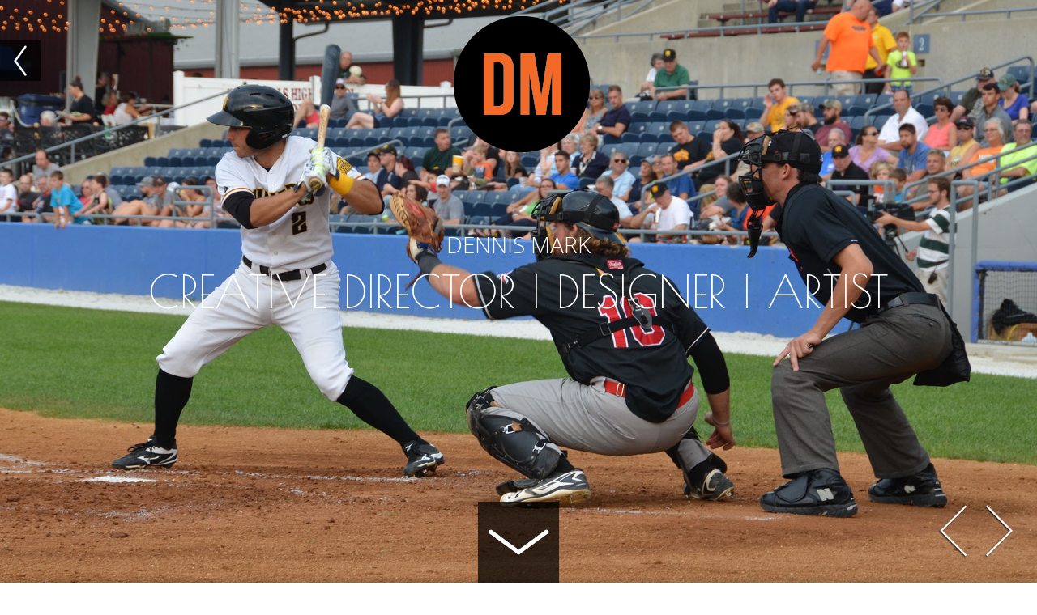

--- FILE ---
content_type: text/html; charset=UTF-8
request_url: https://dennismark.com/home/8-2/
body_size: 7174
content:
<!DOCTYPE html>
<html lang="en-US">
<head>
    	<meta charset="UTF-8" />
	<meta name="viewport" content="width=device-width, initial-scale=1"/>
	<meta name="generator" content="Spyropress 3.7.0" />
	<link rel="alternate" type="application/rss+xml" title="Dennis Mark RSS Feed" href="https://dennismark.com/feed/" />
	<link rel="pingback" href="https://dennismark.com/xmlrpc.php" />
	<title>8 - Dennis Mark</title>
<meta name='robots' content='index, follow, max-image-preview:large, max-snippet:-1, max-video-preview:-1' />

	<!-- This site is optimized with the Yoast SEO plugin v20.3 - https://yoast.com/wordpress/plugins/seo/ -->
	<link rel="canonical" href="https://dennismark.com/home/8-2/" />
	<meta property="og:locale" content="en_US" />
	<meta property="og:type" content="article" />
	<meta property="og:title" content="8 - Dennis Mark" />
	<meta property="og:url" content="https://dennismark.com/home/8-2/" />
	<meta property="og:site_name" content="Dennis Mark" />
	<meta property="article:modified_time" content="2016-04-20T04:01:08+00:00" />
	<meta property="og:image" content="https://dennismark.com/home/8-2" />
	<meta property="og:image:width" content="1000" />
	<meta property="og:image:height" content="750" />
	<meta property="og:image:type" content="image/jpeg" />
	<script type="application/ld+json" class="yoast-schema-graph">{"@context":"https://schema.org","@graph":[{"@type":"WebPage","@id":"https://dennismark.com/home/8-2/","url":"https://dennismark.com/home/8-2/","name":"8 - Dennis Mark","isPartOf":{"@id":"https://dennismark.com/#website"},"primaryImageOfPage":{"@id":"https://dennismark.com/home/8-2/#primaryimage"},"image":{"@id":"https://dennismark.com/home/8-2/#primaryimage"},"thumbnailUrl":"https://dennismark.com/wp-content/uploads/2015/04/8.jpg","datePublished":"2015-04-14T09:05:00+00:00","dateModified":"2016-04-20T04:01:08+00:00","breadcrumb":{"@id":"https://dennismark.com/home/8-2/#breadcrumb"},"inLanguage":"en-US","potentialAction":[{"@type":"ReadAction","target":["https://dennismark.com/home/8-2/"]}]},{"@type":"ImageObject","inLanguage":"en-US","@id":"https://dennismark.com/home/8-2/#primaryimage","url":"https://dennismark.com/wp-content/uploads/2015/04/8.jpg","contentUrl":"https://dennismark.com/wp-content/uploads/2015/04/8.jpg","width":1000,"height":750},{"@type":"BreadcrumbList","@id":"https://dennismark.com/home/8-2/#breadcrumb","itemListElement":[{"@type":"ListItem","position":1,"name":"Home","item":"https://dennismark.com/"},{"@type":"ListItem","position":2,"name":"Home","item":"https://dennismark.com/"},{"@type":"ListItem","position":3,"name":"8"}]},{"@type":"WebSite","@id":"https://dennismark.com/#website","url":"https://dennismark.com/","name":"Dennis Mark","description":"Award-winning Creative and Communications Professional","potentialAction":[{"@type":"SearchAction","target":{"@type":"EntryPoint","urlTemplate":"https://dennismark.com/?s={search_term_string}"},"query-input":"required name=search_term_string"}],"inLanguage":"en-US"}]}</script>
	<!-- / Yoast SEO plugin. -->


<link rel='dns-prefetch' href='//fonts.googleapis.com' />
<link rel="alternate" type="application/rss+xml" title="Dennis Mark &raquo; Feed" href="https://dennismark.com/feed/" />
<link rel="alternate" type="application/rss+xml" title="Dennis Mark &raquo; Comments Feed" href="https://dennismark.com/comments/feed/" />
<link rel="alternate" type="application/rss+xml" title="Dennis Mark &raquo; 8 Comments Feed" href="https://dennismark.com/home/8-2/feed/" />
<script type="text/javascript">
window._wpemojiSettings = {"baseUrl":"https:\/\/s.w.org\/images\/core\/emoji\/14.0.0\/72x72\/","ext":".png","svgUrl":"https:\/\/s.w.org\/images\/core\/emoji\/14.0.0\/svg\/","svgExt":".svg","source":{"concatemoji":"\/wp-includes\/js\/wp-emoji-release.min.js?ver=6.1.9"}};
/*! This file is auto-generated */
!function(e,a,t){var n,r,o,i=a.createElement("canvas"),p=i.getContext&&i.getContext("2d");function s(e,t){var a=String.fromCharCode,e=(p.clearRect(0,0,i.width,i.height),p.fillText(a.apply(this,e),0,0),i.toDataURL());return p.clearRect(0,0,i.width,i.height),p.fillText(a.apply(this,t),0,0),e===i.toDataURL()}function c(e){var t=a.createElement("script");t.src=e,t.defer=t.type="text/javascript",a.getElementsByTagName("head")[0].appendChild(t)}for(o=Array("flag","emoji"),t.supports={everything:!0,everythingExceptFlag:!0},r=0;r<o.length;r++)t.supports[o[r]]=function(e){if(p&&p.fillText)switch(p.textBaseline="top",p.font="600 32px Arial",e){case"flag":return s([127987,65039,8205,9895,65039],[127987,65039,8203,9895,65039])?!1:!s([55356,56826,55356,56819],[55356,56826,8203,55356,56819])&&!s([55356,57332,56128,56423,56128,56418,56128,56421,56128,56430,56128,56423,56128,56447],[55356,57332,8203,56128,56423,8203,56128,56418,8203,56128,56421,8203,56128,56430,8203,56128,56423,8203,56128,56447]);case"emoji":return!s([129777,127995,8205,129778,127999],[129777,127995,8203,129778,127999])}return!1}(o[r]),t.supports.everything=t.supports.everything&&t.supports[o[r]],"flag"!==o[r]&&(t.supports.everythingExceptFlag=t.supports.everythingExceptFlag&&t.supports[o[r]]);t.supports.everythingExceptFlag=t.supports.everythingExceptFlag&&!t.supports.flag,t.DOMReady=!1,t.readyCallback=function(){t.DOMReady=!0},t.supports.everything||(n=function(){t.readyCallback()},a.addEventListener?(a.addEventListener("DOMContentLoaded",n,!1),e.addEventListener("load",n,!1)):(e.attachEvent("onload",n),a.attachEvent("onreadystatechange",function(){"complete"===a.readyState&&t.readyCallback()})),(e=t.source||{}).concatemoji?c(e.concatemoji):e.wpemoji&&e.twemoji&&(c(e.twemoji),c(e.wpemoji)))}(window,document,window._wpemojiSettings);
</script>
<style type="text/css">
img.wp-smiley,
img.emoji {
	display: inline !important;
	border: none !important;
	box-shadow: none !important;
	height: 1em !important;
	width: 1em !important;
	margin: 0 0.07em !important;
	vertical-align: -0.1em !important;
	background: none !important;
	padding: 0 !important;
}
</style>
	<link rel='stylesheet' id='gfonts-css' href='//fonts.googleapis.com/css?family=Lato%3A300%2C400%2C700%7CPoiret+One&#038;subset=latin%2Clatin-ext%2Ccyrillic&#038;ver=6.1.9' type='text/css' media='all' />
<link rel='stylesheet' id='base-css' href='/wp-content/themes/alfa/assets/css/base.css?ver=1.0.0' type='text/css' media='all' />
<link rel='stylesheet' id='skeleton-css' href='/wp-content/themes/alfa/assets/css/skeleton.css?ver=1.0.0' type='text/css' media='all' />
<link rel='stylesheet' id='layout-css' href='/wp-content/themes/alfa/assets/css/layout.css?ver=1.0.0' type='text/css' media='all' />
<link rel='stylesheet' id='fancybox-css' href='/wp-content/themes/alfa/assets/css/jquery.fancybox.css?ver=1.0.0' type='text/css' media='all' />
<link rel='stylesheet' id='custom-css' href='/wp-content/themes/alfa/assets/css/custom.css?ver=6.1.9' type='text/css' media='all' />
<link rel='stylesheet' id='dynamic-css' href='/wp-content/themes/alfa/assets/css/dynamic.css?ver=2.0.0' type='text/css' media='all' />
<link rel='stylesheet' id='builder-css' href='/wp-content/themes/alfa/assets/css/builder.css?ver=2.0.0' type='text/css' media='all' />
<link rel='stylesheet' id='wp-block-library-css' href='/wp-includes/css/dist/block-library/style.min.css?ver=6.1.9' type='text/css' media='all' />
<link rel='stylesheet' id='classic-theme-styles-css' href='/wp-includes/css/classic-themes.min.css?ver=1' type='text/css' media='all' />
<style id='global-styles-inline-css' type='text/css'>
body{--wp--preset--color--black: #000000;--wp--preset--color--cyan-bluish-gray: #abb8c3;--wp--preset--color--white: #ffffff;--wp--preset--color--pale-pink: #f78da7;--wp--preset--color--vivid-red: #cf2e2e;--wp--preset--color--luminous-vivid-orange: #ff6900;--wp--preset--color--luminous-vivid-amber: #fcb900;--wp--preset--color--light-green-cyan: #7bdcb5;--wp--preset--color--vivid-green-cyan: #00d084;--wp--preset--color--pale-cyan-blue: #8ed1fc;--wp--preset--color--vivid-cyan-blue: #0693e3;--wp--preset--color--vivid-purple: #9b51e0;--wp--preset--gradient--vivid-cyan-blue-to-vivid-purple: linear-gradient(135deg,rgba(6,147,227,1) 0%,rgb(155,81,224) 100%);--wp--preset--gradient--light-green-cyan-to-vivid-green-cyan: linear-gradient(135deg,rgb(122,220,180) 0%,rgb(0,208,130) 100%);--wp--preset--gradient--luminous-vivid-amber-to-luminous-vivid-orange: linear-gradient(135deg,rgba(252,185,0,1) 0%,rgba(255,105,0,1) 100%);--wp--preset--gradient--luminous-vivid-orange-to-vivid-red: linear-gradient(135deg,rgba(255,105,0,1) 0%,rgb(207,46,46) 100%);--wp--preset--gradient--very-light-gray-to-cyan-bluish-gray: linear-gradient(135deg,rgb(238,238,238) 0%,rgb(169,184,195) 100%);--wp--preset--gradient--cool-to-warm-spectrum: linear-gradient(135deg,rgb(74,234,220) 0%,rgb(151,120,209) 20%,rgb(207,42,186) 40%,rgb(238,44,130) 60%,rgb(251,105,98) 80%,rgb(254,248,76) 100%);--wp--preset--gradient--blush-light-purple: linear-gradient(135deg,rgb(255,206,236) 0%,rgb(152,150,240) 100%);--wp--preset--gradient--blush-bordeaux: linear-gradient(135deg,rgb(254,205,165) 0%,rgb(254,45,45) 50%,rgb(107,0,62) 100%);--wp--preset--gradient--luminous-dusk: linear-gradient(135deg,rgb(255,203,112) 0%,rgb(199,81,192) 50%,rgb(65,88,208) 100%);--wp--preset--gradient--pale-ocean: linear-gradient(135deg,rgb(255,245,203) 0%,rgb(182,227,212) 50%,rgb(51,167,181) 100%);--wp--preset--gradient--electric-grass: linear-gradient(135deg,rgb(202,248,128) 0%,rgb(113,206,126) 100%);--wp--preset--gradient--midnight: linear-gradient(135deg,rgb(2,3,129) 0%,rgb(40,116,252) 100%);--wp--preset--duotone--dark-grayscale: url('#wp-duotone-dark-grayscale');--wp--preset--duotone--grayscale: url('#wp-duotone-grayscale');--wp--preset--duotone--purple-yellow: url('#wp-duotone-purple-yellow');--wp--preset--duotone--blue-red: url('#wp-duotone-blue-red');--wp--preset--duotone--midnight: url('#wp-duotone-midnight');--wp--preset--duotone--magenta-yellow: url('#wp-duotone-magenta-yellow');--wp--preset--duotone--purple-green: url('#wp-duotone-purple-green');--wp--preset--duotone--blue-orange: url('#wp-duotone-blue-orange');--wp--preset--font-size--small: 13px;--wp--preset--font-size--medium: 20px;--wp--preset--font-size--large: 36px;--wp--preset--font-size--x-large: 42px;--wp--preset--spacing--20: 0.44rem;--wp--preset--spacing--30: 0.67rem;--wp--preset--spacing--40: 1rem;--wp--preset--spacing--50: 1.5rem;--wp--preset--spacing--60: 2.25rem;--wp--preset--spacing--70: 3.38rem;--wp--preset--spacing--80: 5.06rem;}:where(.is-layout-flex){gap: 0.5em;}body .is-layout-flow > .alignleft{float: left;margin-inline-start: 0;margin-inline-end: 2em;}body .is-layout-flow > .alignright{float: right;margin-inline-start: 2em;margin-inline-end: 0;}body .is-layout-flow > .aligncenter{margin-left: auto !important;margin-right: auto !important;}body .is-layout-constrained > .alignleft{float: left;margin-inline-start: 0;margin-inline-end: 2em;}body .is-layout-constrained > .alignright{float: right;margin-inline-start: 2em;margin-inline-end: 0;}body .is-layout-constrained > .aligncenter{margin-left: auto !important;margin-right: auto !important;}body .is-layout-constrained > :where(:not(.alignleft):not(.alignright):not(.alignfull)){max-width: var(--wp--style--global--content-size);margin-left: auto !important;margin-right: auto !important;}body .is-layout-constrained > .alignwide{max-width: var(--wp--style--global--wide-size);}body .is-layout-flex{display: flex;}body .is-layout-flex{flex-wrap: wrap;align-items: center;}body .is-layout-flex > *{margin: 0;}:where(.wp-block-columns.is-layout-flex){gap: 2em;}.has-black-color{color: var(--wp--preset--color--black) !important;}.has-cyan-bluish-gray-color{color: var(--wp--preset--color--cyan-bluish-gray) !important;}.has-white-color{color: var(--wp--preset--color--white) !important;}.has-pale-pink-color{color: var(--wp--preset--color--pale-pink) !important;}.has-vivid-red-color{color: var(--wp--preset--color--vivid-red) !important;}.has-luminous-vivid-orange-color{color: var(--wp--preset--color--luminous-vivid-orange) !important;}.has-luminous-vivid-amber-color{color: var(--wp--preset--color--luminous-vivid-amber) !important;}.has-light-green-cyan-color{color: var(--wp--preset--color--light-green-cyan) !important;}.has-vivid-green-cyan-color{color: var(--wp--preset--color--vivid-green-cyan) !important;}.has-pale-cyan-blue-color{color: var(--wp--preset--color--pale-cyan-blue) !important;}.has-vivid-cyan-blue-color{color: var(--wp--preset--color--vivid-cyan-blue) !important;}.has-vivid-purple-color{color: var(--wp--preset--color--vivid-purple) !important;}.has-black-background-color{background-color: var(--wp--preset--color--black) !important;}.has-cyan-bluish-gray-background-color{background-color: var(--wp--preset--color--cyan-bluish-gray) !important;}.has-white-background-color{background-color: var(--wp--preset--color--white) !important;}.has-pale-pink-background-color{background-color: var(--wp--preset--color--pale-pink) !important;}.has-vivid-red-background-color{background-color: var(--wp--preset--color--vivid-red) !important;}.has-luminous-vivid-orange-background-color{background-color: var(--wp--preset--color--luminous-vivid-orange) !important;}.has-luminous-vivid-amber-background-color{background-color: var(--wp--preset--color--luminous-vivid-amber) !important;}.has-light-green-cyan-background-color{background-color: var(--wp--preset--color--light-green-cyan) !important;}.has-vivid-green-cyan-background-color{background-color: var(--wp--preset--color--vivid-green-cyan) !important;}.has-pale-cyan-blue-background-color{background-color: var(--wp--preset--color--pale-cyan-blue) !important;}.has-vivid-cyan-blue-background-color{background-color: var(--wp--preset--color--vivid-cyan-blue) !important;}.has-vivid-purple-background-color{background-color: var(--wp--preset--color--vivid-purple) !important;}.has-black-border-color{border-color: var(--wp--preset--color--black) !important;}.has-cyan-bluish-gray-border-color{border-color: var(--wp--preset--color--cyan-bluish-gray) !important;}.has-white-border-color{border-color: var(--wp--preset--color--white) !important;}.has-pale-pink-border-color{border-color: var(--wp--preset--color--pale-pink) !important;}.has-vivid-red-border-color{border-color: var(--wp--preset--color--vivid-red) !important;}.has-luminous-vivid-orange-border-color{border-color: var(--wp--preset--color--luminous-vivid-orange) !important;}.has-luminous-vivid-amber-border-color{border-color: var(--wp--preset--color--luminous-vivid-amber) !important;}.has-light-green-cyan-border-color{border-color: var(--wp--preset--color--light-green-cyan) !important;}.has-vivid-green-cyan-border-color{border-color: var(--wp--preset--color--vivid-green-cyan) !important;}.has-pale-cyan-blue-border-color{border-color: var(--wp--preset--color--pale-cyan-blue) !important;}.has-vivid-cyan-blue-border-color{border-color: var(--wp--preset--color--vivid-cyan-blue) !important;}.has-vivid-purple-border-color{border-color: var(--wp--preset--color--vivid-purple) !important;}.has-vivid-cyan-blue-to-vivid-purple-gradient-background{background: var(--wp--preset--gradient--vivid-cyan-blue-to-vivid-purple) !important;}.has-light-green-cyan-to-vivid-green-cyan-gradient-background{background: var(--wp--preset--gradient--light-green-cyan-to-vivid-green-cyan) !important;}.has-luminous-vivid-amber-to-luminous-vivid-orange-gradient-background{background: var(--wp--preset--gradient--luminous-vivid-amber-to-luminous-vivid-orange) !important;}.has-luminous-vivid-orange-to-vivid-red-gradient-background{background: var(--wp--preset--gradient--luminous-vivid-orange-to-vivid-red) !important;}.has-very-light-gray-to-cyan-bluish-gray-gradient-background{background: var(--wp--preset--gradient--very-light-gray-to-cyan-bluish-gray) !important;}.has-cool-to-warm-spectrum-gradient-background{background: var(--wp--preset--gradient--cool-to-warm-spectrum) !important;}.has-blush-light-purple-gradient-background{background: var(--wp--preset--gradient--blush-light-purple) !important;}.has-blush-bordeaux-gradient-background{background: var(--wp--preset--gradient--blush-bordeaux) !important;}.has-luminous-dusk-gradient-background{background: var(--wp--preset--gradient--luminous-dusk) !important;}.has-pale-ocean-gradient-background{background: var(--wp--preset--gradient--pale-ocean) !important;}.has-electric-grass-gradient-background{background: var(--wp--preset--gradient--electric-grass) !important;}.has-midnight-gradient-background{background: var(--wp--preset--gradient--midnight) !important;}.has-small-font-size{font-size: var(--wp--preset--font-size--small) !important;}.has-medium-font-size{font-size: var(--wp--preset--font-size--medium) !important;}.has-large-font-size{font-size: var(--wp--preset--font-size--large) !important;}.has-x-large-font-size{font-size: var(--wp--preset--font-size--x-large) !important;}
.wp-block-navigation a:where(:not(.wp-element-button)){color: inherit;}
:where(.wp-block-columns.is-layout-flex){gap: 2em;}
.wp-block-pullquote{font-size: 1.5em;line-height: 1.6;}
</style>
<link rel='stylesheet' id='contact-form-7-css' href='/wp-content/plugins/contact-form-7/includes/css/styles.css?ver=5.7.5.1' type='text/css' media='all' />
<script type='text/javascript' src='/wp-includes/js/jquery/jquery.min.js?ver=3.6.1' id='jquery-core-js'></script>
<script type='text/javascript' src='/wp-includes/js/jquery/jquery-migrate.min.js?ver=3.3.2' id='jquery-migrate-js'></script>
<link rel="https://api.w.org/" href="https://dennismark.com/wp-json/" /><link rel="alternate" type="application/json" href="https://dennismark.com/wp-json/wp/v2/media/303" /><link rel="EditURI" type="application/rsd+xml" title="RSD" href="https://dennismark.com/xmlrpc.php?rsd" />
<link rel="wlwmanifest" type="application/wlwmanifest+xml" href="https://dennismark.com/wp-includes/wlwmanifest.xml" />

<link rel='shortlink' href='https://dennismark.com/?p=303' />
<link rel="alternate" type="application/json+oembed" href="https://dennismark.com/wp-json/oembed/1.0/embed?url=https%3A%2F%2Fdennismark.com%2Fhome%2F8-2%2F" />
<link rel="alternate" type="text/xml+oembed" href="https://dennismark.com/wp-json/oembed/1.0/embed?url=https%3A%2F%2Fdennismark.com%2Fhome%2F8-2%2F&#038;format=xml" />
<!--Le fav and touch icons-->
<link rel="shortcut icon" href="http://dennismark.com/wp-content/uploads/2016/10/PUL.png"/>
<!--/Le fav and touch icons-->
<style type="text/css">.recentcomments a{display:inline !important;padding:0 !important;margin:0 !important;}</style><!--[if lte IE 8]>
        <script src="http://html5shiv.googlecode.com/svn/trunk/html5.js"></script>
    <![endif]--><link rel="icon" href="https://dennismark.com/wp-content/uploads/2016/10/PUL-150x150.png" sizes="32x32" />
<link rel="icon" href="https://dennismark.com/wp-content/uploads/2016/10/PUL.png" sizes="192x192" />
<link rel="apple-touch-icon" href="https://dennismark.com/wp-content/uploads/2016/10/PUL.png" />
<meta name="msapplication-TileImage" content="https://dennismark.com/wp-content/uploads/2016/10/PUL.png" />
</head>
<body class="attachment attachment-template-default attachmentid-303 attachment-jpeg layout-slider chrome">
    <!--[if lt IE 8]><p class="chromeframe">You are using an <strong>outdated</strong> browser. Please <a href="http://browsehappy.com/">upgrade your browser</a> or <a href="http://www.google.com/chromeframe/?redirect=true">activate Google Chrome Frame</a> to improve your experience.</p><![endif]-->
    <!-- header -->
     <header id="header">
     <div id="preloader">
    <div id="status">&nbsp;</div>
</div>
<div id="home">
    <div class="logo-big" id="logo-big"><a href="https://dennismark.com/" title="Dennis Mark"><img src="http://dennismark.com/wp-content/uploads/2016/10/PUL.png" alt="Dennis Mark" title="Dennis Mark" /></a></div>    <div class="text-home">
    <p>DENNIS MARK</p><h5>CREATIVE DIRECTOR | DESIGNER | ARTIST</h5>    </div>
        <div id="arrow">
        <a href="#about" class="scroll next-section"><img alt='arrow' src='https://dennismark.com/wp-content/themes/alfa/assets/images/arrow-down.png'></a>
    </div>
        
        <a href="" id="arrow_left"><img src="https://dennismark.com/wp-content/themes/alfa/assets/images/arrow_left.png" alt="Slide Left" /></a>
        <a href="" id="arrow_right"><img src="https://dennismark.com/wp-content/themes/alfa/assets/images/arrow_right.png" alt="Slide Right" /></a>
        <div id="maximage"><img src="http://dennismark.com/wp-content/uploads/2016/10/Miners-Slider.jpg" alt=""/><img src="http://dennismark.com/wp-content/uploads/2016/10/Miners-Slider-5.jpg" alt=""/><img src="http://dennismark.com/wp-content/uploads/2016/10/Miners-Slider-4.jpg" alt=""/><img src="http://dennismark.com/wp-content/uploads/2016/10/Miners-Slider-7.jpg" alt=""/><img src="http://dennismark.com/wp-content/uploads/2016/10/Miners-Slider-8.jpg" alt=""/><img src="http://dennismark.com/wp-content/uploads/2016/10/Miners-Slider-9.jpg" alt=""/></div></div>
<nav id="navigation">
        <ul id="menu" class="nav"><li class="internal"><a href="https://dennismark.com/#about">About</a></li>
<li class="internal"><a href="https://dennismark.com/#services">Services</a></li>
<li class="internal"><a href="https://dennismark.com/#works">Works</a></li>
<li class="internal"><a href="https://dennismark.com/#gallery">Gallery</a></li>
<li class="internal"><a href="https://dennismark.com/#blog">Blog</a></li>
<li class="internal"><a href="https://dennismark.com/#contact">Contact</a></li>
</ul></nav>     </header>
     <!-- /header -->
    <a class="back" href="https://dennismark.com/#blog"></a>
<div id="blog-post">
	<div class="container">
		<div class="thirteen columns alpha">
				</div>
		<div class="three columns omega">
			            		</div>
		<div class="sixteen columns alpha omega">
			<h3>8</h3>
		</div>
		<div class="sixteen columns alpha omega">
					</div>
		<div class="sixteen columns share alpha omega">
			<div class="share-text"><p>Share this story:</p></div>
			<div class="share-icon">
				<div class="left">
					<ul class="list-social">
                        <li class="icon-soc"><a href="http://twitter.com/home?status=8/home/8-2/">&#xf099;</a></li>
						<li class="icon-soc"><a href="http://www.facebook.com/sharer.php?u=/home/8-2/&t=8">&#xf09a;</a></li>
					</ul>	
				</div>	
			</div>
			<div class="share-date"><p>April 14, 2015 <em>By Dennis Mark</em></p></div>
		</div>
        <div class="clearfix"></div>
		<div class="comments sixteen columns alpha omega">
	</div><!-- #comments -->
<div class="line"></div>

<div id="comment-leave" class="reply clearfix">
	<div id="respond" class="comment-respond">
		<h3 id="reply-title" class="comment-reply-title">Leave a comment <small><a rel="nofollow" id="cancel-comment-reply-link" href="/home/8-2/#respond" style="display:none;">Cancel reply</a></small></h3><form action="https://dennismark.com/wp-comments-post.php" method="post" id="commentform" class="comment-form" novalidate><p class="comment-notes">Your email address will not be published.</p><div class="field pen"><textarea id="comment" name="comment" class="text textarea" placeholder="Message"></textarea></div><div id="label-author" for="author" class="field user"><input id="author" name="author" type="text" class="text" placeholder="Name" value="" aria-required='true' /></div>
<div id="label-email" for="email" class="field envelope"><input id="email" name="email" type="text" class="text" placeholder="Email" value="" aria-required='true' /></div>
<div id="label-url" for="url" class="field world"><input id="url" name="url" type="text" class="text" placeholder="Website" value="" /></div>
<p class="comment-form-cookies-consent"><input id="wp-comment-cookies-consent" name="wp-comment-cookies-consent" type="checkbox" value="yes" /> <label for="wp-comment-cookies-consent">Save my name, email, and website in this browser for the next time I comment.</label></p>
<p class="form-submit field"><input name="submit" type="submit" id="submit" class="submit" value="Submit Comment" /> <input type='hidden' name='comment_post_ID' value='303' id='comment_post_ID' />
<input type='hidden' name='comment_parent' id='comment_parent' value='0' />
</p><p style="display: none;"><input type="hidden" id="akismet_comment_nonce" name="akismet_comment_nonce" value="c5e98a7aaa" /></p><p style="display: none !important;" class="akismet-fields-container" data-prefix="ak_"><label>&#916;<textarea name="ak_hp_textarea" cols="45" rows="8" maxlength="100"></textarea></label><input type="hidden" id="ak_js_1" name="ak_js" value="4"/><script>document.getElementById( "ak_js_1" ).setAttribute( "value", ( new Date() ).getTime() );</script></p></form>	</div><!-- #respond -->
	</div>	
	</div>
</div>
    
        <!-- footer -->
    <footer id="footer">
    <div id="copyright">
	<div class="container">	
    	        <div class="sixteen columns">
			<div class="left">
				<ul class="list-social-contact">
                					<li class="icon-soc-contact"><a href="https://www.linkedin.com/in/dennismark/"><img src="https://dennismark.com/wp-content/themes/alfa/assets/images/soc/linkedin.png" alt="" /></a></li>
                					<li class="icon-soc-contact"><a href="https://www.facebook.com/DennisMarkMFA/"><img src="https://dennismark.com/wp-content/themes/alfa/assets/images/soc/facebook.png" alt="" /></a></li>
                					<li class="icon-soc-contact"><a href="https://www.twitter.com/dennismarkmfa"><img src="https://dennismark.com/wp-content/themes/alfa/assets/images/soc/twitter.png" alt="" /></a></li>
                					<li class="icon-soc-contact"><a href="https://www.instagram.com/dennismarkmfa"><img src="https://dennismark.com/wp-content/themes/alfa/assets/images/soc/deviantart.png" alt="" /></a></li>
                					<li class="icon-soc-contact"><a href="https://www.pinterest.com/DennisMarkMFA/"><img src="https://dennismark.com/wp-content/themes/alfa/assets/images/soc/pinterest.png" alt="" /></a></li>
                					<li class="icon-soc-contact"><a href="https://www.youtube.com/user/dennismarkmfa"><img src="https://dennismark.com/wp-content/themes/alfa/assets/images/soc/youtube.png" alt="" /></a></li>
                					<li class="icon-soc-contact"><a href="mailto:dennis@dennismark.com"><img src="https://dennismark.com/wp-content/themes/alfa/assets/images/soc/email.png" alt="" /></a></li>
                				</ul>	
			</div>
		</div>
        		<div class="sixteen columns">
			<div class="border-footer"></div>
		</div>
		<div class="sixteen columns">
		<p>© Copyright 2018 Dennis Mark</p>		</div>
	</div>
</div>    </footer>
    <!-- /footer -->
    <!-- Powered by WordPress and the SpyroPress Framework -->
<script type='text/javascript' src='http://maps.google.com/maps/api/js?sensor=true&#038;ver=1.0' id='gapi-js'></script>
<script type='text/javascript' src='/wp-content/themes/alfa/assets/js/gmaps.js?ver=1.0' id='jquery-gmaps-js'></script>
<script type='text/javascript' src='/wp-content/themes/alfa/assets/js/easing-min.js?ver=1.0' id='jquery-easing-js'></script>
<script type='text/javascript' src='/wp-content/themes/alfa/assets/js/modernizr.custom.js?ver=1.0' id='modernizr-js'></script>
<script type='text/javascript' src='/wp-content/themes/alfa/assets/js/jquery.sticky.js?ver=1.0' id='jquery-sticky-js'></script>
<script type='text/javascript' src='/wp-content/themes/alfa/assets/js/jquery.cbpFWSlider.min.js?ver=1.0' id='jquery-cbpFWSlider-js'></script>
<script type='text/javascript' src='/wp-content/themes/alfa/assets/js/jquery.parallax-1.1.3.js?ver=1.0' id='jquery-parallax-js'></script>
<script type='text/javascript' src='/wp-content/themes/alfa/assets/js/jquery.localscroll-1.2.7-min.js?ver=1.0' id='jquery-localscroll-js'></script>
<script type='text/javascript' src='/wp-content/themes/alfa/assets/js/jquery.scrollTo-1.4.2-min.js?ver=1.0' id='jquery-scrollTo-js'></script>
<script type='text/javascript' src='/wp-content/themes/alfa/assets/js/jquery.nicescroll.min.js?ver=1.0' id='jquery-nicescroll-js'></script>
<script type='text/javascript' src='/wp-content/themes/alfa/assets/js/jquery.isotope.min.js?ver=1.0' id='jquery-isotope-js'></script>
<script type='text/javascript' src='/wp-content/themes/alfa/assets/js/jquery.fancybox.js?ver=1.0' id='jquery-fancybox-js'></script>
<script type='text/javascript' src='/wp-content/themes/alfa/assets/js/jquery.fancybox-media.js?ver=1.0' id='jquery-fancybox-media-js'></script>
<script type='text/javascript' src='/wp-content/themes/alfa/assets/js/jquery.quovolver.js?ver=1.0' id='jquery-quovolver-js'></script>
<script type='text/javascript' src='/wp-content/themes/alfa/assets/js/scrollspy.js?ver=1.0' id='jquery-scrollspy-js'></script>
<script type='text/javascript' src='/wp-content/themes/alfa/assets/js/jquery.cycle.all.js?ver=1.0' id='jquery-cycle-js'></script>
<script type='text/javascript' src='/wp-content/themes/alfa/assets/js/jquery.maximage.js?ver=1.0' id='jquery-maximage-js'></script>
<script type='text/javascript' src='/wp-content/themes/alfa/assets/js/app.js?ver=2.1' id='custom-script-js'></script>
<script type='text/javascript' src='/wp-content/plugins/contact-form-7/includes/swv/js/index.js?ver=5.7.5.1' id='swv-js'></script>
<script type='text/javascript' id='contact-form-7-js-extra'>
/* <![CDATA[ */
var wpcf7 = {"api":{"root":"https:\/\/dennismark.com\/wp-json\/","namespace":"contact-form-7\/v1"}};
/* ]]> */
</script>
<script type='text/javascript' src='/wp-content/plugins/contact-form-7/includes/js/index.js?ver=5.7.5.1' id='contact-form-7-js'></script>
<script defer type='text/javascript' src='/wp-content/plugins/akismet/_inc/akismet-frontend.js?ver=1762992565' id='akismet-frontend-js'></script>
<!-- SpyroPress JavaScript-->
<script type="text/javascript">
;(function($) {

                $("#maximage").maximage({
                    cycleOptions: {
                        fx: "fade",
                        speed: 2000,
                        prev: "#arrow_left",
                        next: "#arrow_right",
                    }
                });
})(jQuery);



</script>
<!-- WiredMinds eMetrics tracking with Enterprise Edition V5.4 START -->
<script type='text/javascript' src='https://count.carrierzone.com/app/count_server/count.js'></script>
<script type='text/javascript'><!--
wm_custnum='623248108b4e7fa7';
wm_page_name='php-cgi';
wm_group_name='/services/webpages/d/e/dennismark.com/cgi-bin';
wm_campaign_key='campaign_id';
wm_track_alt='';
wiredminds.count();
// -->
</script>
<!-- WiredMinds eMetrics tracking with Enterprise Edition V5.4 END -->
</body>
</html>

--- FILE ---
content_type: text/css
request_url: https://dennismark.com/wp-content/themes/alfa/assets/css/layout.css?ver=1.0.0
body_size: 6379
content:
/* #PAGE STYLES */
#preloader {
	position: absolute;
	top: 0;
	left: 0;
	right: 0;
	bottom: 0;
	background-color: #fff;
	z-index: 9999;
}

#status {
	width: 200px;
	height: 200px;
	position: absolute;
	left: 50%;
	top: 50%;
	background-image: url(../images/preload.gif);
	background-repeat: no-repeat;
	background-position: center;
	margin: -100px 0 0 -100px;
}
.padding-top{
	padding-top:50px;
}
.padding-bottom{
	padding-bottom:50px;
}
.clear {
	clear: both;
	display: block;
	overflow: hidden;
	visibility: hidden;
	width: 0;
	height: 0;
}
.line{
	height:50px;
}
.back-quv{
	background:rgba(250,105,0,.8);
}
.quv{
	position: relative;
	background:url(../images/test.png) no-repeat top left;
	font-family: 'OpenSans-Light-webfont';
	color: #e0e0e0;
	font-size:24px;
	line-height:34px;
	font-weight:100;
	margin-top:34px;
	padding-top:16px;
	padding-bottom:10px;
	text-indent: 60px;
}
.quv-autor{
	font-family: 'OpenSans-Light-webfont';
	color: #000;
	font-size:16px;
	line-height:22px;
	padding-bottom:50px;
}

#post-0 {
    padding-bottom: 100px;
}


/* #MENU
================================================== */
	#navigation {
		background:#000;
		position: relative;  
		width: 100%;
		height: 80px;
		z-index: 2000;
		box-shadow: 0 3px 12px rgba(0,0,0,.4);
	}
	
	.logo {
		float:left;
		margin-left:30px;
		margin-top:15px;
		width: 94px;
		height:50px;
	}
	


	#navigation ul {
		padding-top:30px;
		float:right;		
	}
    
    #navigation ul ul{
        display: none;
        float: none;
        margin: 0;
        position: absolute;
        top: 48px;
        background: #000;
    }
    ul li ul li { 
        display: block;
        padding: 15px;
        position: relative;
    }
	
	#navigation ul li {
		display: inline;
		margin-right:30px;
		font-family: 'OpenSans-Regular-webfont';
        position: relative;
	}
    
    #navigation ul li:hover ul{
        display: block;
    }
	
	#navigation a, #navigation a:active, #navigation a:visited {
		color:#7f7f7f;
		padding-top:25px;
		height:70px;		
		text-transform:uppercase;
		font-weight:bold;
		font-size:14px;
		padding-bottom:18px;
	}

	#navigation ul li:hover a, #navigation ul li.current a {
		color: #fa9600;
		border-bottom: 2px solid #fa9600;
	}
@media only screen and (max-width: 959px) {
	
	#navigation ul {
		width: 250px;
		padding: 5px 0;
		position: relative;
		top: 10px;
		right: 50px;
		border: solid 1px #efefef;
		background: #fff url(../images/icon-menu.png) no-repeat 10px 11px;
		border-radius: 3px;	
	}
	.logo {
		margin-top:10px;
	}	
	ul#menu li {
		display: none;
		margin: 0;
	}
	
	#navigation .current {
		display: block!important;
	}
	
	#navigation a {
		display: block;
		padding: 5px 5px 5px 32px;
		text-align: left;
	}

	#navigation ul:hover {
		background-image: none;
	}
		
	#navigation ul:hover .current {
		background: url(../images/icon-check.png) no-repeat 10px 7px;
	}

	#navigation ul li:hover a, #navigation ul li.current a {
		color: #000;
		border-bottom:: 0px;
	}
	
	#navigation a, #navigation a:active, #navigation a:visited {
		padding-top:5px;
		height:auto;		
		padding-bottom:5px;
	}
}	
@media only screen and (max-width: 767px) {

	.logo{
		margin-left:10px;
		margin-top:10px;
		width: 94px;
		height:50px;
	}
	
	#navigation ul {
		width: 200px;
		padding: 5px 0;
		position: relative;
		top: 10px;
		right: 20px;
		border: solid 1px #efefef;
		background: #fff url(../images/icon-menu.png) no-repeat 10px 11px;
		border-radius: 3px;		
	}
	
	ul#menu li {
		display: none;
		margin: 0;
	}
	
	#navigation .current {
		display: block!important;
	}
	
	#navigation a {
		display: block;
		padding: 5px 5px 5px 32px;
		text-align: left;
	}

	#navigation ul:hover {
		background-image: none;
	}
		
	#navigation ul:hover .current {
		background: url(../images/icon-check.png) no-repeat 10px 7px;
	}

	#navigation ul li:hover a, #navigation ul li.current a {
		color: #000;
		border-bottom:: 0px;
	}
	
	#navigation a, #navigation a:active, #navigation a:visited {
		padding-top:5px;
		height:auto;		
		padding-bottom:5px;
	}	
}	
@media only screen and (max-width: 479px) {

	
	.logo {
		margin-left:-30px;
		margin-top:15px;
		width: 75px;
		height:40px;
	}
	
	#navigation ul {
		width: 120px;
		padding: 5px 0;
		position: relative;
		top: 10px;
		right: 10px;
		border: solid 1px #efefef;
		background: #fff url(../images/icon-menu.png) no-repeat 10px 11px;
		border-radius: 3px;
	}
	
	ul#menu li {
		display: none;
		margin: 0;
	}
	
	#navigation .current {
		display: block!important;
	}
	
	#navigation a {
		display: block;
		padding: 5px 5px 5px 32px;
		text-align: left;
	}

	#navigation ul:hover {
		background-image: none;
	}
	
	#navigation ul:hover .current {
		background: url(../images/icon-check.png) no-repeat 10px 7px;
	}

	#navigation ul li:hover a, #navigation ul li.current a {
		color: #000;
		border-top: 0px;
	}
	
	#navigation a, #navigation a:active, #navigation a:visited {
		padding-top:5px;
		height:auto;		
		padding-bottom:5px;
	}	
}	
	
	
/* #Home
================================================== */
.layout-video #home {
    position: relative;
    overflow:hidden;
}

.layout-image #home, .layout-slider #home {
	position: relative;
	-webkit-background-size: cover;
	-moz-background-size: cover;
	-o-background-size: cover;
	background-size: cover;
	overflow:hidden;
}

.layout-image #home {
    background-color: #fff;
    background-position: top center;
    background-repeat: no-repeat;
	background-attachment: fixed;
}

/* Slider */
#maximage {		
		}	
	div.mc-image {
	-webkit-transition: opacity 1s ease-in-out; 
	-moz-transition: opacity 1s ease-in-out; 
	-o-transition: opacity 1s ease-in-out; 
	transition: opacity 1s ease-in-out;
	
	-webkit-background-size: cover;
	-moz-background-size: cover;
	-o-background-size: cover;
	background-size: cover;
	background-position:center center;
	background-repeat:no-repeat;
	height:100%;
	overflow:hidden;
	width:100%;
}	
			#arrow_left, #arrow_right {
				bottom:30px;
				height:67px;
				position:absolute;
				right:30px;
				width:36px;
				z-index:1000;
			}
			#arrow_left {
				right:86px;
			}

			#arrow_left:hover, #arrow_right:hover {
				bottom:29px;
			}
			#arrow_left:active, #arrow_right:active {
				bottom:28px;
			}

/* Video */
#big-video-wrap{overflow:hidden;position:absolute;height:100%;width:100%;top:0;left:0;}
#big-video-vid,#big-video-image{position:absolute;}
#big-video-control-container{position:absolute;bottom:20px;left:5%;width:90%;overflow:hidden;
  -webkit-transition-duration:0.6s;-moz-transition-duration:0.6s;-ms-transition-duration:0.6s;-o-transition-duration:0.6s;transition-duration:0.6s;}
#big-video-control{width:100%;height:16px;position:relative;}
#big-video-control-middle{margin: 0 56px 0 24px;}
#big-video-control-bar{width:100%;height:16px;position:relative;cursor:pointer;}
#big-video-control-progress{position:absolute;top:7px;height:3px;width:0%;background:#fff;}
#big-video-control-track{position:absolute;top:8px;height:1px;width:100%;background:#fff;}
#big-video-control-bound-left{left:0;}
#big-video-control-bound-right{right:-1px}
#big-video-control-track .ui-slider-handle {opacity:0;}
#big-video-control-playhead{left:30%;}
#big-video-control-play{position:absolute;top:0;left:0;height:16px;width:16px;background-image:url('../images/bigvideo.png');}
#big-video-control-timer{position:absolute;top:1px;right:0;color:#fff;font-size:11px;}
#big-video-control-playhead,#big-video-control-bound-left,#big-video-control-bound-right{position:absolute;top:0;height:16px;width:1px;background:#fff;}
#big-video-control .ui-slider-handle{border-left:solid 1px #fff; width:16px;height:16px;position:absolute;top:-8px;}
.transparent{-ms-filter:"progid:DXImageTransform.Microsoft.Alpha(Opacity=0)";filter:alpha(opacity=0);-moz-opacity:0;-khtml-opacity:0;opacity:0;}
.vjs-big-play-button{display:none !important;}

	.text-home h5 {
		font-family: 'Poiret One', cursive;
		text-align:center;
		color:#FFF;
		top:50%;
		width:100%;
		margin-top:-30px;
		position:absolute;
		font-size: 56px; 
		line-height:60px;
        z-index:1999;
	}
    .layout-video .text-home h5 {
        text-shadow: 0 2px 2px rgba(0,0,0,.7);
        font-size: 52px;
    }
	
	.text-home p {
		font-family: 'OpenSans-Light-webfont';
		text-align:center;
		color:#fff;
		top:50%;
		width:100%;
		margin-top:-75px;
		position:absolute;
		font-size:28px;
		line-height:34px;
        z-index:1999;
	}
    .layout-video .text-home p {
        text-shadow: 0 2px 2px rgba(0,0,0,.7);
    }
    
#logo-big{ 
	position:absolute;
	top:20px;
	left:50%;
	margin-left:-80px;
	z-index:1999;
	width:160px;
	height:85px;
	-webkit-transition : all 0.3s ease-out;
	-moz-transition : all 0.3s ease-out;
	-o-transition :all 0.3s ease-out;
	transition : all 0.3s ease-out;  
}
#arrow{ 
	position:absolute;
	bottom:0px;
	left:50%;
	margin-left:-50px;
	z-index:1999;
	width:100px;
	height:100px;
	opacity:1;
	-webkit-transition : all 0.3s ease-out;
	-moz-transition : all 0.3s ease-out;
	-o-transition :all 0.3s ease-out;
	transition : all 0.3s ease-out;  
}
#arrow:hover{
	opacity:.7;
}

/* Section
================================================== */
.section {
    background:#4d4646;
    position:relative;
    padding-top:100px;
}
.section.alt {
    background:#383636;
}
.section.nopt {
    padding-top: 0;
    padding-bottom: 50px;
}
.section h1 {
	padding-top:20px;
}
.section h5 {
	font-family: 'OpenSans-Light-webfont';
	color: #e0e0e0;
	font-size:22px;
	line-height:32px;
	font-weight:100;
	padding-bottom:50px;
}
.section span {
	color:#b8b2b2;
	-webkit-transition : all 0.4s ease-out;
	-moz-transition : all 0.4s ease-out;
	-o-transition :all 0.4s ease-out;
	transition : all 0.4s ease-out;
}
.section span:hover{
	color:#FA9600;
}

/* #Separator
================================================== */
.separator {
	position: relative;
	overflow:hidden;
    width: 100%;
}
	.separator-bg {
		position: absolute;
		height: 100%;width: 100%;
        background-position: 0 0;
        background-repeat: repeat;
        background-attachment: fixed;
        
		-webkit-background-size: cover;
		-moz-background-size: cover;
		background-size: cover;
	}
    
    .separator-bg .container {
        z-index: 3;
    }

.sep-content {
	margin-top:100px;
	margin-bottom:100px;
	position: relative;
	text-align:center;
}
.sep-content h5 {
	font-family: 'OpenSans-Light-webfont';
	font-size: 25px;
	color: #fff;
	font-weight: 100;
	line-height: 40px;
	font-style: italic;
	text-align:center;
}
	.sep-content a {
		color: #fff;
		padding: 0px 25px 0px 25px;
		background:rgba(250,105,0,.7);
		height:45px;
		text-align:center;
		display:inline-block;
		line-height:45px;
		margin-top:20px;
	   -webkit-transition : all 0.2s ease-out;
	   -moz-transition : all 0.2s ease-out;
	   -o-transition :all 0.2s ease-out;
	   transition : all 0.2s ease-out;
	}
	
	.sep-content a:hover {
		background:#423b3b;
		color:#fff;
		opacity:1;
	}
    
/* #Progress Bar */
.pro-bar-wrap {
	position:relative;
	text-align:left;
}
.pro-bar {
	position:relative;
}
.caption{
	z-index:3;
	position:absolute;
	margin:0 auto;
	text-align:center;
	margin-left:10px;
}
.caption div{	
	font-size:18px;
	line-height:40px;
	font-family: 'OpenSans-Light-webfont';
	font-weight:normal;
	color:#fff;
	text-shadow: 0 1px 1px #000 inset, 0 1px 0 #444;
}
.progress-bar {
	height: 36px;
	padding: 2px;
	width: 100%;
	margin: 15px 0;	
}
.progress-bar span {
	display: inline-block;
	height: 100%;	
        -webkit-transition: width .4s ease-in-out;
        -moz-transition: width .4s ease-in-out;
        -ms-transition: width .4s ease-in-out;
        -o-transition: width .4s ease-in-out;
        transition: width .4s ease-in-out;    
}
.orange span {
	background-color: rgba(250,105,0,.7);   
}
.stripes span {
	-webkit-background-size: 38px 38px;
	-moz-background-size: 38px 38px;
	background-size: 38px 38px;			
	background-image: -webkit-gradient(linear, left top, right bottom,
						color-stop(.25, rgba(255, 255, 255, .15)), color-stop(.25, transparent),
						color-stop(.5, transparent), color-stop(.5, rgba(255, 255, 255, .15)),
						color-stop(.75, rgba(255, 255, 255, .15)), color-stop(.75, transparent),
						to(transparent));
	background-image: -webkit-linear-gradient(135deg, rgba(255, 255, 255, .15) 25%, transparent 25%,
						transparent 50%, rgba(255, 255, 255, .15) 50%, rgba(255, 255, 255, .15) 75%,
						transparent 75%, transparent);
	background-image: -moz-linear-gradient(135deg, rgba(255, 255, 255, .15) 25%, transparent 25%,
						transparent 50%, rgba(255, 255, 255, .15) 50%, rgba(255, 255, 255, .15) 75%,
						transparent 75%, transparent);
	background-image: -ms-linear-gradient(135deg, rgba(255, 255, 255, .15) 25%, transparent 25%,
						transparent 50%, rgba(255, 255, 255, .15) 50%, rgba(255, 255, 255, .15) 75%,
						transparent 75%, transparent);
	background-image: -o-linear-gradient(135deg, rgba(255, 255, 255, .15) 25%, transparent 25%,
						transparent 50%, rgba(255, 255, 255, .15) 50%, rgba(255, 255, 255, .15) 75%,
						transparent 75%, transparent);
	background-image: linear-gradient(135deg, rgba(255, 255, 255, .15) 25%, transparent 25%,
						transparent 50%, rgba(255, 255, 255, .15) 50%, rgba(255, 255, 255, .15) 75%,
						transparent 75%, transparent);            
	
	-webkit-animation: animate-stripes 3s linear infinite;
	-moz-animation: animate-stripes 3s linear infinite;       		
}

@-webkit-keyframes animate-stripes { 
	0% {background-position: 0 0;} 100% {background-position: 60px 0;}
}

@-moz-keyframes animate-stripes {
	0% {background-position: 0 0;} 100% {background-position: 60px 0;}
}


/* #Team
================================================== */
.portret{
	position:relative;
	text-align:center;
	padding-bottom:50px;
}
.portret h6{
	padding-top:20px;
}
.portret img{
	margin:0 auto;
	text-align:center;
	box-shadow: 0 3px 12px rgba(0,0,0,.4);
	width: 100%;
	max-width:220px;
	height: auto;
	-webkit-transition:all .5s ease-in-out;
	-webkit-transform-origin-x:110px;
	-webkit-transform-origin-y:10px
}
.portret img:hover{
    -webkit-transform: rotate(-8deg);
}
.portret1{
	position:relative;
	text-align:center;
	padding-bottom:50px;
}
.portret1 h6{
	padding-top:20px;
}
.portret1 img{
	margin:0 auto;
	text-align:center;
	box-shadow: 0 3px 12px rgba(0,0,0,.4);
	width: 100%;
	max-width:220px;
	height: auto;
	-webkit-transition:all .5s ease-in-out;
	-webkit-transform-origin-x:110px;
	-webkit-transform-origin-y:10px
}
.portret1 img:hover{
    -webkit-transform: rotate(8deg);
}
.tack{
	background:url('../images/tack.png')no-repeat top center;
	position:absolute;
	width: 40px;
	height: 63px;
	display:block;
	left:50%;
	margin-left:-5px;
	z-index:100;
}
.left1{ 
	text-align:left; 
}
.left{ 
	text-align:left; 
	padding-top:10px;
	height:24px;
}
.list-social-team li {
    padding:0 4px 4px 0; 
    list-style: none; 
    margin:0 auto; 
    text-align: center; 
    display: inline-block;
}

.list-social-team li.icon-soc-team a {
	font-family: 'FontAwesome';
	font-size: 22px;
	line-height: 22px;
	color: #FA6900; 
	-webkit-transition : all 0.4s ease-out;
	-moz-transition : all 0.4s ease-out;
	-o-transition :all 0.4s ease-out;
	transition : all 0.4s ease-out;  
}
.list-social-team li.icon-soc-team a:hover {
	font-size: 28px;
}

/* twitter styles */ 
#twit {
	background: url("../images/twitter.png")no-repeat top center;
	margin-top:100px;
	margin-bottom:100px;
	padding-top:60px;
	font-family: 'OpenSans-Light-webfont';
	font-size: 25px;
	color: #fff;
	font-weight: 100;
	line-height: 40px;
	font-style: italic;
	position: relative;
	text-align:center;
}
#twit a{
	color:#fff;
}
#twit a:hover{
	color:#fa6900;
}
 
/* #Services
================================================== */
.heading-and-icon {
	width:100%;
	margin-bottom:20px;
	height:60px;
}

.heading-and-icon img{
	float:left;
	margin-right:15px; 
}

.heading-and-icon h6 {
	padding-top:15px;
}
.b-small {
	color: #fff;
	padding: 0px 15px 0px 15px;
	background:rgba(250,105,0,.7);
	height:35px;
	text-align:center;
	display:inline-block;
	line-height:35px;
	margin-top:10px;
-webkit-transition : all 0.2s ease-out;
-moz-transition : all 0.2s ease-out;
-o-transition :all 0.2s ease-out;
transition : all 0.2s ease-out;
}

.b-small:hover {
	background:#423b3b;
	color:#fff;
	opacity:1;
}

.services-list {
	position:relative;
	text-align:left;
}
.services-list h6 {
	font-size: 26px;
	line-height: 30px;
}
.services-list li {
	padding-left:26px;
}
.services-list.arrow-list li {
	background:url('../images/arrow-list.png')no-repeat center left;
}
.services-list.checkmark-list li {
	background:url('../images/checkmark-list.png')no-repeat center left;
}
.rich-text img{
	margin:0 auto;
	width: 100%;
	height: auto;
}

/* #Works
================================================== */
#work{ 
    background:#4d4646;
    position:relative;
	padding-top:20px;
}

.work-entry p {
	text-align:justify;
}
.work-entry img { 
		width:100%; 
		height: auto;
		display:block;
}

.client {
	width:160px; 
	height: 160px;
	margin:0 auto;
	margin-top:50%;
	display:block;
}

@media screen and (min-width: 768px) {
#works .container .columns  {margin-top: 0px; margin-bottom: 0px;}
}
	.view-work .mask-work {
	   width: 0%;
	   height:0%;
	   opacity: 0;
	-webkit-transition : all 0.4s ease-in-out;
	-moz-transition : all 0.4s ease-in-out;
	-o-transition :all 0.4s ease-in-out;
	transition : all 0.4s ease-in-out;
	}	
	
	.view-work:hover .mask-work {
		background:rgba(0,0,0,.8) url(../images/detals.png) no-repeat center center;
	   opacity:1;
	}

	.view-work {	   
	   height: auto;
	   float: left;
	   overflow: hidden;
	   position: relative;
	   text-align: left;	    
	}

	.view-work .mask-work {
	   width: 100%;
	   height:100%;
	   position: absolute;
	   overflow: hidden;
	   top: 0;
	   left: 0;
	}

@media screen and (max-width: 767px) {
    .client {
    	margin-top:1%;
    }
}

.works-sec{
	position:relative;
    background:#383636;
	border-top:1px solid rgba(0,0,0,.3);
	border-bottom:1px solid rgba(0,0,0,.3);
}
.info-works{
	position:relative;
	padding-top:90px;
	display: block;
}
.info-works p{
	text-align:left;
}
a.inner-button-works {
	float:left;
	margin-top:10px;
	font-family:'OpenSans-Light-webfont';
	font-style: normal;
	font-weight: 100;
	font-size: 16px;
	color: #fff;
	padding: 4px;
	-webkit-transition: all .35s ease-in-out;
	-moz-transition: all .35s ease-in-out;
	-ms-transition: all .35s ease-in-out;
	-o-transition: all .35s ease-in-out;
	transition: all .35s ease-in-out;	
	text-align: center;
	background: rgba(250,105,0,.7);
	width: 120px;
	padding: 6px 0;
}

a.inner-button-works:hover {
	background: #423b3b;
}

/* #Slider */

.cbp-fwslider {
	position: relative;
	margin: 0;
	overflow: hidden;
	padding: 0;
}

.cbp-fwslider ul {
	margin: 0;
	padding: 0;
	white-space: nowrap;
	list-style-type: none;
}

.cbp-fwslider ul li {
	-webkit-transform: translateZ(0);
	-moz-transform: translateZ(0);
	transform: translateZ(0);
	float: left;
	display: block;
	margin: 0;
	padding: 0;
}

.cbp-fwslider ul li >,
.cbp-fwslider ul li > div {
	display: block;
	text-align: center;
	outline: none;
}

.cbp-fwslider ul li > img {
	border: none;
	display: block;
	margin: 0 auto;
	max-width: 100%;
}

.cbp-fwslider nav span {
	position: absolute;
	top: 50%;
	width: 40px;
	height: 50px;
	background: rgba(0,0,0,.3);
	color: #fff;
	font-size: 30px;
	text-align: center;
	margin-top: -25px;
	line-height: 50px;
	cursor: pointer;
	font-weight: normal;
}

.cbp-fwslider nav span:hover {
	background: rgba(0,0,0,.9);
}

.cbp-fwslider nav span.cbp-fwnext {
	right: 0px;
}

.cbp-fwslider nav span.cbp-fwprev {
	left: 0px;
}

/* #Gallery
================================================== */
.portfolio {
	width: 100%;
	position:relative;
}

.portfolio li { 
	float: left; 
	width:20%;
	margin:0!important;
	padding:0!important; 
	overflow:hidden;		
}

.portfolio a { 
	display:block;
	text-decoration: none; 
}

.portfolio img {  
	width:100%; 
	height: auto; 
	display: block;
}
    .view {	   
	   height: auto;
	   float: left;
	   overflow: hidden;
	   position: relative;
	   text-align: left;	    
	}
    
	.view .mask {
	   width: 100%;
	   height:100%;
	   position: absolute;
	   overflow: hidden;
	   top: 0;
	   left: 0;
	   opacity: 0;
    	-webkit-transition : all 0.4s ease-in-out;
    	-moz-transition : all 0.4s ease-in-out;
    	-o-transition :all 0.4s ease-in-out;
    	transition : all 0.4s ease-in-out;
	}	
    	.view:hover .mask {
    		background:rgba(0,0,0,.8) url(../images/mag.png) no-repeat center center;
    	   opacity:1;
    	}
	
    	.view.video:hover .mask {
    		background-image:url(../images/vid.png);
    	}

/* Filter Navigation */
#portfolio-filter {
	text-align: left;
	background:#4d4646;
	border-top:5px solid #4d4646;
}
.fil{
	background:#4d4646;
    margin-top: 30px;
}
#filter {
	display: inline-block;
}

#filter li {
	background:#4d4646;
	cursor:pointer;
	float: left;
	font-size: 16px;
	margin-bottom: 0;
	padding: 15px 25px;
	-webkit-transition : all 0.2s ease-out;
	-moz-transition : all 0.2s ease-out;
	-o-transition :all 0.2s ease-out;
	transition : all 0.2s ease-out;
}

#filter li a {
	text-transform: uppercase;
	-webkit-transition : all 0.2s ease-out;
	-moz-transition : all 0.2s ease-out;
	-o-transition :all 0.2s ease-out;
	transition : all 0.2s ease-out;
}
#filter li:hover{
	background:#423b3b;
}

#filter li .current {
	color: #fa9600;
}

/* Isotope (Portfolio Filtering)
--------------------------------------------------*/
.isotope-item {
    z-index: 2;
}

.isotope-hidden.isotope-item {
    pointer-events: none;
    z-index: 1;
}

.isotope, .isotope .isotope-item {
    -webkit-transition-duration: 0.8s;
       -moz-transition-duration: 0.8s;
            transition-duration: 0.8s;
}

.isotope {
    -webkit-transition-property: height, width;
       -moz-transition-property: height, width;
            transition-property: height, width;
}

.isotope .isotope-item {
    -webkit-transition-property: -webkit-transform, opacity;
       -moz-transition-property:    -moz-transform, opacity;
        -ms-transition-property:     -ms-transform, opacity;
         -o-transition-property:         top, left, opacity;
            transition-property:         transform, opacity;
}

/* #Blog
================================================== */
@media screen and (min-width: 768px) {
    #posts .container .columns  {margin-top: 0px; margin-bottom: 0px;}
}

.post-entry p {
	text-align:justify;
}
.post-entry img { 
		width:100%; 
		height: auto;
		display:block;
}

.blog-sec {
	position:relative;
    background:#383636;
	border-top:1px solid rgba(0,0,0,.3);
	border-bottom:1px solid rgba(0,0,0,.3);
}
.info-blog {
	position:relative;
	padding-top:20px;
	display: block;
}
.info-blog p{
	text-align:justify;
}
a.inner-button-blog {
	float:left;
	margin-top:10px;
	font-family:'OpenSans-Light-webfont';
	font-style: normal;
	font-weight: 100;
	font-size: 16px;
	color: #fff;
	padding: 4px;
	-webkit-transition: all .35s ease-in-out;
	-moz-transition: all .35s ease-in-out;
	-ms-transition: all .35s ease-in-out;
	-o-transition: all .35s ease-in-out;
	transition: all .35s ease-in-out;	
	text-align: center;
	background: rgba(250,105,0,.7);
	width: 120px;
	padding: 6px 0;
}

a.inner-button-blog:hover {
	background: #423b3b;
}

.wp-pagenavi {
    overflow: hidden;
    margin-top: 30px;
}
.wp-pagenavi .pages {
    display: none;
}
.wp-pagenavi span, .wp-pagenavi a {
    float: left;
    font-family:'OpenSans-Light-webfont';
	font-size: 16px;
    cursor: pointer;
	color: #fff;
	-webkit-transition: all .35s ease-in-out;
	-moz-transition: all .35s ease-in-out;
	-ms-transition: all .35s ease-in-out;
	-o-transition: all .35s ease-in-out;
	transition: all .35s ease-in-out;	
	text-align: center;
	background: rgba(250,105,0,.7);
	padding: 3px 10px;
    margin-right: 5px;
}

.wp-pagenavi a:hover, .wp-pagenavi .current {
	background: #383636;
}

.blog-sec .wp-pagenavi a:hover, .blog-sec .wp-pagenavi .current {
	background: #4d4646;
}

/* #Contact
================================================== */
.contact-info h4{
	font-family: 'OpenSans-Light-webfont';
	padding-top:20px;
	padding-bottom:0px;
	font-size: 24px; 
	line-height: 28px;
}
	.text-and-icon {
		width:100%;
		height:60px;
	}
	
	.text-and-icon .icon-c{
		font-family: 'FontAwesome';
		font-size: 40px;
		line-height: 60px;
		float:left;
		margin-right:15px; 
	}
	
	.text-and-icon h4 {
		padding-top:15px;
		color:#b8b2b2;
	}
#map{
  display: block;
  width: 100%;
  height: 450px;
  margin: 0 auto;
}
.overlay{
  display:block;
  text-align:center;
  height:80px;
  width:102px;
  background:transparent url(../images/marker.png)no-repeat bottom center;
}
.overlay_arrow{
  left:50%;
  margin-left:-16px;
  width:0;
  height:0;
  position:absolute;
}
.overlay_arrow.above{
  bottom:-13px;
  border-left:16px solid transparent;
  border-right:16px solid transparent;
  border-top:16px solid #000;
}
.overlay_arrow.below{
  top:-15px;
  border-left:16px solid transparent;
  border-right:16px solid transparent;
  border-bottom:16px solid #000;
}
	#ajax-form {
		width: 100%;
		font: 16px/22px 'OpenSans-Light-webfont';
		margin-left: auto;
		margin-right: auto;
	}
    #ajax-form input.send_message, div.wpcf7 img.ajax-loader {
        width:auto
    }
	label {
		display: block;
		font: 16px/34px 'OpenSans-Light-webfont';
	}
	input, textarea {
		width: 100%;
		background:#d9d9d9;
		font: 16px/22px 'OpenSans-Light-webfont';
		margin-bottom: 5px;
		padding: 5px;
        -webkit-box-sizing:border-box;
        -moz-box-sizing:border-box;
        box-sizing:border-box;
	}
    
    input {
		border:none;
	}
	textarea {
		height:120px;
	}
    .alt .send_message:hover {
        background:#4d4646;
    }
	#ajaxsuccess {
		background: #383636;
		color:#fff;
		font: 20px/60px 'OpenSans-Light-webfont';
		height:60px;
		border-left:5px solid #000;
		display: none;
		padding-left:10px;
		width: 100%;
		margin-left: auto;
		margin-right: auto;
		margin-top: 30px;
	}
    
    #ajax-form span.wpcf7-form-control-wrap {
        display:block;
    }
    #ajax-form span.wpcf7-not-valid-tip {
        left: auto;
        right: 0;
        top: -80%;
        border: 0;
        background: none;
        color: #fa9600;
        font: 15px/22px 'OpenSans-Light-webfont';
        text-align: right;
        text-transform: lowercase;
    }
    div.wpcf7-validation-errors {
        margin: 0 0 30px !important;
        border: 0 !important;
        padding: 0 !important;
        color: #fa9600 !important;
        font: 15px/22px 'OpenSans-Light-webfont' !important;
    }
    
    div.wpcf7-mail-sent-ok {
        background: #398f14 !important;
        padding: 7px 10px !important;
        margin: 0 !important;
    }
	
	
#copyright{
	position:relative;
	font-family: 'OpenSans-Regular-webfont';
    background: #000;
	font-size: 12px;
	line-height:16px;
	color: #fff;
	padding-top:50px;
	padding-bottom:50px;
}	
.left{ 
    text-align: left;
	height:32px;
}	
.list-social-contact li {
    list-style: none; 
    margin:0 auto; 
    text-align: center; 
    display: inline-block;
}

.list-social-contact li.icon-soc-contact img {
	float:left;
	height:32px;
	height:32px;
	cursor:pointer;
	opacity:1;
	-webkit-transition : all 0.4s ease-out;
	-moz-transition : all 0.4s ease-out;
	-o-transition :all 0.4s ease-out;
	transition : all 0.4s ease-out;  
}
.list-social-contact li.icon-soc-contact img:hover {
	opacity:.7;
}	
.border-footer{ 
	padding-top:20px;
	border-bottom:1px solid rgba(74,74,74,.4);
}	



/* #Media Queries
================================================== */

@media only screen and (min-width: 768px) and (max-width: 959px) {
	.portfolio li { 
		width:25%;		
	}
	.heading-and-icon h6 {
		padding-top:20px;
		font-size: 22px; 
		line-height: 26px;
	}	
}

@media only screen and (min-width: 480px) and (max-width: 767px) {
	.portfolio li { 
		width:50%;		
	}

.info-works{
	padding-top:50px;
}	
}

@media only screen and (min-width: 320px) and (max-width: 479px) {
	.portfolio li { 
		width:100%;		
	}
	.heading-and-icon h6 {
		padding-top:20px;
		font-size: 22px; 
		line-height: 26px;
	}
	.text-home h5 {
		font-size: 26px; 
		line-height:30px;
	}
	
	.text-home p {
		font-size:16px;
		line-height:20px;
	}

.info-works{
	padding-top:10px;
}	
}

@media only screen and (max-width: 319px) {
h1 { font-size: 46px; line-height: 50px;}
		.portfolio li { 
		width:100%;		
	}
	.heading-and-icon h6 {
		padding-top:20px;
		font-size: 22px; 
		line-height: 26px;
	}	
	.text-home h5 {
		font-size: 22px; 
		line-height:26px;
	}
	
	.text-home p {
		font-size:14px;
		line-height:18px;
	}
	
.info-works{
	padding-top:10px;
}
}

/* #Blog Post
================================================== */
a.back {
	position: fixed;
	top:50px;
	left:0;
	-webkit-transition: all .35s ease-in-out;
	-moz-transition: all .35s ease-in-out;
	-ms-transition: all .35s ease-in-out;
	-o-transition: all .35s ease-in-out;
	transition: all .35s ease-in-out;
	background: url(../images/arrow-left.png) no-repeat center center;
	width: 50px;
	height:50px;
	z-index: 3900;
	opacity:1;
}

a.back:hover {
	opacity:0.8;
}

#blog-post,
#page{ 
    background:#4d4646;
    position:relative;
	padding-top:100px;
	padding-bottom:100px;
}
#blog-post h3{
	padding-top:20px;
}
#blog-post p{
	text-align:justify;
}
#blog-post img{ 
		width:100%; 
		height: auto;
		display:block;
}
.related img{ 
		padding-bottom:20px;
}
.related img:hover{ 
		opacity:.8;
}
.related h6{ 
		padding-bottom:20px;
}
blockquote { 
	padding-left:20px;
	padding-right:20px;
	padding-top:10px;
	padding-bottom:10px;
	margin-left:40px;
	margin-top:20px;
	margin-bottom:20px;
	border-left:5px solid #FA6900;
	background:rgba(0,0,0,.2);
}

blockquote p {
    font-style: normal;
    color: #fff;
}

.left{ 
	text-align:left; 
	padding-top:10px;
	height:24px;
}
.list-social li {
    padding:0 4px 4px 0; 
    list-style: none; 
    margin:0 auto; 
    text-align: center; 
    display: inline-block;
}

.list-social li.icon-soc a {
	font-family: 'FontAwesome';
	font-size: 22px;
	line-height: 22px;
	color: #FA6900; 
	-webkit-transition : all 0.4s ease-out;
	-moz-transition : all 0.4s ease-out;
	-o-transition :all 0.4s ease-out;
	transition : all 0.4s ease-out;  
}
.list-social li.icon-soc a:hover {
	font-size: 28px;
}
.share{
    position:relative; 
	background:rgba(0,0,0,.2);
	padding-bottom:20px;
	width:100%;
}
.share-text{
    position:relative; 
	display:inline-block;
	height:50px;
	line-height:50px;
	padding-right:10px;
	padding-left:20px;
	text-align:left;
}
.share-icon{
    position:relative; 
	display:inline-block;
}
.share-date{
    position:relative; 
	display:inline-block;
	float:right;
	padding-right:20px;
	height:50px;
	line-height:50px;
}

.coment{ 
    position:relative; 
	background:rgba(0,0,0,.2);
}
.coment-text{ 
	padding-left:20px;
	padding-right:20px;
	padding-top:10px;
	padding-bottom:10px;
}
.coment img{
    float:left;
}
@media only screen and (max-width: 319px) {
    h1 { font-size: 46px; line-height: 50px;}
}

/* #Font-Face
================================================== */

@font-face {
  font-family: 'FontAwesome';
  src: url('font/fontawesome-webfont.eot?v=3.0.1');
  src: url('font/fontawesome-webfont.eot?#iefix&v=3.0.1') format('embedded-opentype'),
    url('font/fontawesome-webfont.woff?v=3.0.1') format('woff'),
    url('font/fontawesome-webfont.ttf?v=3.0.1') format('truetype');
  font-weight: normal;
  font-style: normal;
}
@font-face {
    font-family: 'OpenSans-Light-webfont';
    src: url('font/OpenSans-Light-webfont.eot');
    src: url('font/OpenSans-Light-webfont.eot?#iefix') format('embedded-opentype'),
         url('font/OpenSans-Light-webfont.woff') format('woff'),
         url('font/OpenSans-Light-webfont.ttf') format('truetype'),
         url('font/OpenSans-Light-webfont.svg#BebasNeueRegular') format('svg');
    font-weight: normal;
    font-style: normal;

}
@font-face {
    font-family: 'OpenSans-Bold-webfont';
    src: url('font/OpenSans-Bold-webfont.eot');
    src: url('font/OpenSans-Bold-webfont.eot?#iefix') format('embedded-opentype'),
         url('font/OpenSans-Bold-webfont.woff') format('woff'),
         url('font/OpenSans-Bold-webfont.ttf') format('truetype'),
         url('font/OpenSans-Bold-webfont.svg#BebasNeueRegular') format('svg');
    font-weight: normal;
    font-style: normal;

}
@font-face {
    font-family: 'OpenSans-Regular-webfont';
    src: url('font/OpenSans-Regular-webfont.eot');
    src: url('font/OpenSans-Regular-webfont.eot?#iefix') format('embedded-opentype'),
         url('font/OpenSans-Regular-webfont.woff') format('woff'),
         url('font/OpenSans-Regular-webfont.ttf') format('truetype'),
         url('font/OpenSans-Regular-webfont.svg#BebasNeueRegular') format('svg');
    font-weight: normal;
    font-style: normal;

}
@font-face {
    font-family: 'BebasNeueRegular';
    src: url('font/BebasNeue-webfont.eot');
    src: url('font/BebasNeue-webfont.eot?#iefix') format('embedded-opentype'),
         url('font/BebasNeue-webfont.woff') format('woff'),
         url('font/BebasNeue-webfont.ttf') format('truetype'),
         url('font/BebasNeue-webfont.svg#BebasNeueRegular') format('svg');
    font-weight: normal;
    font-style: normal;

}
@font-face {
	font-family: 'entypo';
	src:url('font/entypo.eot');
	src:url('font/entypo.eot?#iefix') format('embedded-opentype'),
		url('font/entypo.svg#entypo') format('svg'),
		url('font/entypo.woff') format('woff'),
		url('font/entypo.ttf') format('truetype');
	font-weight: normal;
	font-style: normal;
}

--- FILE ---
content_type: application/javascript
request_url: https://dennismark.com/wp-content/themes/alfa/assets/js/jquery.cbpFWSlider.min.js?ver=1.0
body_size: 1238
content:
(function(c,b,e){var d=b.Modernizr;c.CBPFWSlider=function(f,g){this.$el=c(g);this._init(f)};c.CBPFWSlider.defaults={speed:500,easing:"ease"};c.CBPFWSlider.prototype={_init:function(f){this.options=c.extend(true,{},c.CBPFWSlider.defaults,f);this._config();this._initEvents()},_config:function(){this.$list=this.$el.children("ul");this.$items=this.$list.children("li");this.itemsCount=this.$items.length;this.support=d.csstransitions&&d.csstransforms;this.support3d=d.csstransforms3d;var j={WebkitTransition:{transitionEndEvent:"webkitTransitionEnd",tranformName:"-webkit-transform"},MozTransition:{transitionEndEvent:"transitionend",tranformName:"-moz-transform"},OTransition:{transitionEndEvent:"oTransitionEnd",tranformName:"-o-transform"},msTransition:{transitionEndEvent:"MSTransitionEnd",tranformName:"-ms-transform"},transition:{transitionEndEvent:"transitionend",tranformName:"transform"}};if(this.support){this.transEndEventName=j[d.prefixed("transition")].transitionEndEvent+".cbpFWSlider";this.transformName=j[d.prefixed("transition")].tranformName}this.current=0;this.old=0;this.isAnimating=false;this.$list.css("width",100*this.itemsCount+"%");if(this.support){this.$list.css("transition",this.transformName+" "+this.options.speed+"ms "+this.options.easing)}this.$items.css("width",100/this.itemsCount+"%");if(this.itemsCount>1){this.$navPrev=c('<span class="cbp-fwprev">&lt;</span>').hide();this.$navNext=c('<span class="cbp-fwnext">&gt;</span>');c("<nav/>").append(this.$navPrev,this.$navNext).appendTo(this.$el);var k="";for(var g=0;g<this.itemsCount;++g){var f=g===this.current?'<span class="cbp-fwcurrent"></span>':"<span></span>";k+=f}var h=c('<div class="cbp-fwdots"/>').append(k).appendTo(this.$el);this.$navDots=h.children("span")}},_initEvents:function(){var f=this;if(this.itemsCount>1){this.$navPrev.on("click.cbpFWSlider",c.proxy(this._navigate,this,"previous"));this.$navNext.on("click.cbpFWSlider",c.proxy(this._navigate,this,"next"));this.$navDots.on("click.cbpFWSlider",function(){f._jump(c(this).index())})}},_navigate:function(f){if(this.isAnimating){return false}this.isAnimating=true;this.old=this.current;if(f==="next"&&this.current<this.itemsCount-1){++this.current}else{if(f==="previous"&&this.current>0){--this.current}}this._slide()},_slide:function(){this._toggleNavControls();var g=-1*this.current*100/this.itemsCount;if(this.support){this.$list.css("transform",this.support3d?"translate3d("+g+"%,0,0)":"translate("+g+"%)")}else{this.$list.css("margin-left",-1*this.current*100+"%")}var f=c.proxy(function(){this.isAnimating=false},this);if(this.support){this.$list.on(this.transEndEventName,c.proxy(f,this))}else{f.call()}},_toggleNavControls:function(){switch(this.current){case 0:this.$navNext.show();this.$navPrev.hide();break;case this.itemsCount-1:this.$navNext.hide();this.$navPrev.show();break;default:this.$navNext.show();this.$navPrev.show();break}this.$navDots.eq(this.old).removeClass("cbp-fwcurrent").end().eq(this.current).addClass("cbp-fwcurrent")},_jump:function(f){if(f===this.current||this.isAnimating){return false}this.isAnimating=true;this.old=this.current;this.current=f;this._slide()},destroy:function(){if(this.itemsCount>1){this.$navPrev.parent().remove();this.$navDots.parent().remove()}this.$list.css("width","auto");if(this.support){this.$list.css("transition","none")}this.$items.css("width","auto")}};var a=function(f){if(b.console){b.console.error(f)}};c.fn.cbpFWSlider=function(g){if(typeof g==="string"){var f=Array.prototype.slice.call(arguments,1);this.each(function(){var h=c.data(this,"cbpFWSlider");if(!h){a("cannot call methods on cbpFWSlider prior to initialization; attempted to call method '"+g+"'");return}if(!c.isFunction(h[g])||g.charAt(0)==="_"){a("no such method '"+g+"' for cbpFWSlider instance");return}h[g].apply(h,f)})}else{this.each(function(){var h=c.data(this,"cbpFWSlider");if(h){h._init()}else{h=c.data(this,"cbpFWSlider",new c.CBPFWSlider(g,this))}})}return this}})(jQuery,window);

--- FILE ---
content_type: application/javascript
request_url: https://dennismark.com/wp-content/themes/alfa/assets/js/app.js?ver=2.1
body_size: 1321
content:
/*global $:false */
(function($) {
	"use strict";

	$.extend($.easing, window.easing);

	$(window).load(function() {
		$("#status").fadeOut();
		$("#preloader").delay(350).fadeOut("slow");

		var $container = $('.portfolio');
		var $filter = $('#filter');
		// Initialize isotope
		$container.isotope({
			filter: '*',
			layoutMode: 'fitRows',
			animationOptions: {
				duration: 750,
				easing: 'linear'
			}
		});
		// Filter items when filter link is clicked
		$filter.find('a').click(function() {
			var selector = $(this).attr('data-filter');
			$filter.find('a').removeClass('current');
			$(this).addClass('current');
			$container.isotope({
				filter: selector,
				animationOptions: {
					animationDuration: 750,
					easing: 'linear',
					queue: false,
				}
			});
			return false;
		});

	});

	$(window).resize(function() {
		$('#home').css({
			'height': ($(window).height()) + 'px'
		});
		if ($(window).width() >= 960) {
			if ($("ul#menu li").css('display') == 'none') $("ul#menu li").css('display', 'inline');
		} else {
			$("ul#menu li").css('display', 'none');
		}
	});

	$(document).ready(function() {

		$("html").niceScroll();

		$('#home').css({
			'height': ($(window).height()) + 'px'
		});
        
        $('body').scrollspy({ target: '#navigation', offset: 100, activeClass: 'current' })

		$("#navigation").sticky({
			topSpacing: 0
		});

		$('.section:odd').addClass('alt');
		$('.work-entry:even').addClass('works-sec');
		$('.post-entry:even').addClass('blog-sec');

		$("ul#menu").click(function() {
			if ($("ul#menu li").css('display') != 'inline') {
				if ($("ul#menu").hasClass('showmenu')) {
					$("ul#menu").removeClass('showmenu');
					$("ul#menu li").css('display', 'none');
				} else {
					$("ul#menu").addClass('showmenu');
					$("ul#menu li").css('display', 'block');
				}
			}
		});

		$('#cbp-fwslider').cbpFWSlider();

		$(".scroll").click(function(event) {

			event.preventDefault();

			var $this = $(this);

			if ($this.hasClass('next-section')) {

				$('html, body').animate({
					scrollTop: $('#header').next().offset().top
				}, 1800);
			} else {
				var full_url = this.href,
					parts = full_url.split("#"),
					trgt = parts[1],
					target_offset = $("#" + trgt).offset(),
					target_top = target_offset.top;

				$('html, body').animate({
					scrollTop: target_top
				}, 1800);
			}
		});

		// Twitter
        var $twitter = $('#jstweets');
        if( $twitter.length > 0 ) {
            
			$twitter.find('> div').quovolver();
        }

		$('.fancybox').fancybox();

		$('.fancybox-media').attr('rel', 'media-gallery').fancybox({
			openEffect: 'none',
			closeEffect: 'none',
			prevEffect: 'none',
			nextEffect: 'none',

			arrows: false,
			helpers: {
				media: {},
				buttons: {}
			}
		});

		try {
			var map;
			var $map = $('#map');

			$map.parents('.section').addClass('nopt');
			map = new GMaps({
				scrollwheel: false,
				el: '#map',
				lat: $map.data('lat'),
				lng: $map.data('long')
			});
			map.drawOverlay({
				lat: map.getCenter().lat(),
				lng: map.getCenter().lng(),
				layer: 'overlayLayer',
				content: '<div class="overlay"></div>',
				verticalAlign: 'bottom',
				horizontalAlign: 'center'
			});
		} catch (e) {

		}

		/* Parallax */
		$('.parallax').each(function(index, obj) {
			var $this = $(this),
				$bg = $this.find('.separator-bg');

			$this.removeClass('parallax');
			$bg.css('backgroundImage', 'url(' + $this.data('bg') + ')');
			$bg.parallax('50%', $this.data('speed'));

		});
	});

})(jQuery);